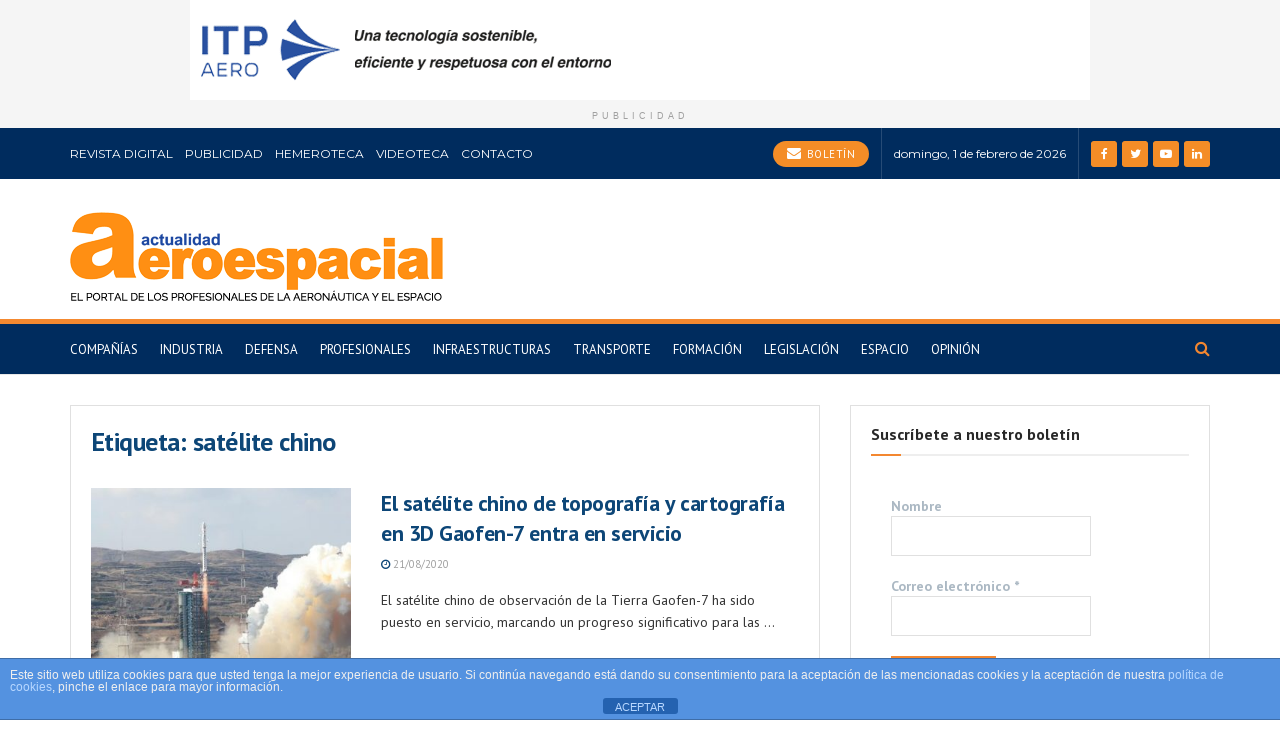

--- FILE ---
content_type: text/html; charset=utf-8
request_url: https://www.google.com/recaptcha/api2/anchor?ar=1&k=6LfKWvYlAAAAAPfdNJYEVC5668QgvYz9OF8qxbAH&co=aHR0cHM6Ly9hY3R1YWxpZGFkYWVyb2VzcGFjaWFsLmNvbTo0NDM.&hl=en&v=N67nZn4AqZkNcbeMu4prBgzg&size=invisible&anchor-ms=20000&execute-ms=30000&cb=2q8nilc0orh8
body_size: 48875
content:
<!DOCTYPE HTML><html dir="ltr" lang="en"><head><meta http-equiv="Content-Type" content="text/html; charset=UTF-8">
<meta http-equiv="X-UA-Compatible" content="IE=edge">
<title>reCAPTCHA</title>
<style type="text/css">
/* cyrillic-ext */
@font-face {
  font-family: 'Roboto';
  font-style: normal;
  font-weight: 400;
  font-stretch: 100%;
  src: url(//fonts.gstatic.com/s/roboto/v48/KFO7CnqEu92Fr1ME7kSn66aGLdTylUAMa3GUBHMdazTgWw.woff2) format('woff2');
  unicode-range: U+0460-052F, U+1C80-1C8A, U+20B4, U+2DE0-2DFF, U+A640-A69F, U+FE2E-FE2F;
}
/* cyrillic */
@font-face {
  font-family: 'Roboto';
  font-style: normal;
  font-weight: 400;
  font-stretch: 100%;
  src: url(//fonts.gstatic.com/s/roboto/v48/KFO7CnqEu92Fr1ME7kSn66aGLdTylUAMa3iUBHMdazTgWw.woff2) format('woff2');
  unicode-range: U+0301, U+0400-045F, U+0490-0491, U+04B0-04B1, U+2116;
}
/* greek-ext */
@font-face {
  font-family: 'Roboto';
  font-style: normal;
  font-weight: 400;
  font-stretch: 100%;
  src: url(//fonts.gstatic.com/s/roboto/v48/KFO7CnqEu92Fr1ME7kSn66aGLdTylUAMa3CUBHMdazTgWw.woff2) format('woff2');
  unicode-range: U+1F00-1FFF;
}
/* greek */
@font-face {
  font-family: 'Roboto';
  font-style: normal;
  font-weight: 400;
  font-stretch: 100%;
  src: url(//fonts.gstatic.com/s/roboto/v48/KFO7CnqEu92Fr1ME7kSn66aGLdTylUAMa3-UBHMdazTgWw.woff2) format('woff2');
  unicode-range: U+0370-0377, U+037A-037F, U+0384-038A, U+038C, U+038E-03A1, U+03A3-03FF;
}
/* math */
@font-face {
  font-family: 'Roboto';
  font-style: normal;
  font-weight: 400;
  font-stretch: 100%;
  src: url(//fonts.gstatic.com/s/roboto/v48/KFO7CnqEu92Fr1ME7kSn66aGLdTylUAMawCUBHMdazTgWw.woff2) format('woff2');
  unicode-range: U+0302-0303, U+0305, U+0307-0308, U+0310, U+0312, U+0315, U+031A, U+0326-0327, U+032C, U+032F-0330, U+0332-0333, U+0338, U+033A, U+0346, U+034D, U+0391-03A1, U+03A3-03A9, U+03B1-03C9, U+03D1, U+03D5-03D6, U+03F0-03F1, U+03F4-03F5, U+2016-2017, U+2034-2038, U+203C, U+2040, U+2043, U+2047, U+2050, U+2057, U+205F, U+2070-2071, U+2074-208E, U+2090-209C, U+20D0-20DC, U+20E1, U+20E5-20EF, U+2100-2112, U+2114-2115, U+2117-2121, U+2123-214F, U+2190, U+2192, U+2194-21AE, U+21B0-21E5, U+21F1-21F2, U+21F4-2211, U+2213-2214, U+2216-22FF, U+2308-230B, U+2310, U+2319, U+231C-2321, U+2336-237A, U+237C, U+2395, U+239B-23B7, U+23D0, U+23DC-23E1, U+2474-2475, U+25AF, U+25B3, U+25B7, U+25BD, U+25C1, U+25CA, U+25CC, U+25FB, U+266D-266F, U+27C0-27FF, U+2900-2AFF, U+2B0E-2B11, U+2B30-2B4C, U+2BFE, U+3030, U+FF5B, U+FF5D, U+1D400-1D7FF, U+1EE00-1EEFF;
}
/* symbols */
@font-face {
  font-family: 'Roboto';
  font-style: normal;
  font-weight: 400;
  font-stretch: 100%;
  src: url(//fonts.gstatic.com/s/roboto/v48/KFO7CnqEu92Fr1ME7kSn66aGLdTylUAMaxKUBHMdazTgWw.woff2) format('woff2');
  unicode-range: U+0001-000C, U+000E-001F, U+007F-009F, U+20DD-20E0, U+20E2-20E4, U+2150-218F, U+2190, U+2192, U+2194-2199, U+21AF, U+21E6-21F0, U+21F3, U+2218-2219, U+2299, U+22C4-22C6, U+2300-243F, U+2440-244A, U+2460-24FF, U+25A0-27BF, U+2800-28FF, U+2921-2922, U+2981, U+29BF, U+29EB, U+2B00-2BFF, U+4DC0-4DFF, U+FFF9-FFFB, U+10140-1018E, U+10190-1019C, U+101A0, U+101D0-101FD, U+102E0-102FB, U+10E60-10E7E, U+1D2C0-1D2D3, U+1D2E0-1D37F, U+1F000-1F0FF, U+1F100-1F1AD, U+1F1E6-1F1FF, U+1F30D-1F30F, U+1F315, U+1F31C, U+1F31E, U+1F320-1F32C, U+1F336, U+1F378, U+1F37D, U+1F382, U+1F393-1F39F, U+1F3A7-1F3A8, U+1F3AC-1F3AF, U+1F3C2, U+1F3C4-1F3C6, U+1F3CA-1F3CE, U+1F3D4-1F3E0, U+1F3ED, U+1F3F1-1F3F3, U+1F3F5-1F3F7, U+1F408, U+1F415, U+1F41F, U+1F426, U+1F43F, U+1F441-1F442, U+1F444, U+1F446-1F449, U+1F44C-1F44E, U+1F453, U+1F46A, U+1F47D, U+1F4A3, U+1F4B0, U+1F4B3, U+1F4B9, U+1F4BB, U+1F4BF, U+1F4C8-1F4CB, U+1F4D6, U+1F4DA, U+1F4DF, U+1F4E3-1F4E6, U+1F4EA-1F4ED, U+1F4F7, U+1F4F9-1F4FB, U+1F4FD-1F4FE, U+1F503, U+1F507-1F50B, U+1F50D, U+1F512-1F513, U+1F53E-1F54A, U+1F54F-1F5FA, U+1F610, U+1F650-1F67F, U+1F687, U+1F68D, U+1F691, U+1F694, U+1F698, U+1F6AD, U+1F6B2, U+1F6B9-1F6BA, U+1F6BC, U+1F6C6-1F6CF, U+1F6D3-1F6D7, U+1F6E0-1F6EA, U+1F6F0-1F6F3, U+1F6F7-1F6FC, U+1F700-1F7FF, U+1F800-1F80B, U+1F810-1F847, U+1F850-1F859, U+1F860-1F887, U+1F890-1F8AD, U+1F8B0-1F8BB, U+1F8C0-1F8C1, U+1F900-1F90B, U+1F93B, U+1F946, U+1F984, U+1F996, U+1F9E9, U+1FA00-1FA6F, U+1FA70-1FA7C, U+1FA80-1FA89, U+1FA8F-1FAC6, U+1FACE-1FADC, U+1FADF-1FAE9, U+1FAF0-1FAF8, U+1FB00-1FBFF;
}
/* vietnamese */
@font-face {
  font-family: 'Roboto';
  font-style: normal;
  font-weight: 400;
  font-stretch: 100%;
  src: url(//fonts.gstatic.com/s/roboto/v48/KFO7CnqEu92Fr1ME7kSn66aGLdTylUAMa3OUBHMdazTgWw.woff2) format('woff2');
  unicode-range: U+0102-0103, U+0110-0111, U+0128-0129, U+0168-0169, U+01A0-01A1, U+01AF-01B0, U+0300-0301, U+0303-0304, U+0308-0309, U+0323, U+0329, U+1EA0-1EF9, U+20AB;
}
/* latin-ext */
@font-face {
  font-family: 'Roboto';
  font-style: normal;
  font-weight: 400;
  font-stretch: 100%;
  src: url(//fonts.gstatic.com/s/roboto/v48/KFO7CnqEu92Fr1ME7kSn66aGLdTylUAMa3KUBHMdazTgWw.woff2) format('woff2');
  unicode-range: U+0100-02BA, U+02BD-02C5, U+02C7-02CC, U+02CE-02D7, U+02DD-02FF, U+0304, U+0308, U+0329, U+1D00-1DBF, U+1E00-1E9F, U+1EF2-1EFF, U+2020, U+20A0-20AB, U+20AD-20C0, U+2113, U+2C60-2C7F, U+A720-A7FF;
}
/* latin */
@font-face {
  font-family: 'Roboto';
  font-style: normal;
  font-weight: 400;
  font-stretch: 100%;
  src: url(//fonts.gstatic.com/s/roboto/v48/KFO7CnqEu92Fr1ME7kSn66aGLdTylUAMa3yUBHMdazQ.woff2) format('woff2');
  unicode-range: U+0000-00FF, U+0131, U+0152-0153, U+02BB-02BC, U+02C6, U+02DA, U+02DC, U+0304, U+0308, U+0329, U+2000-206F, U+20AC, U+2122, U+2191, U+2193, U+2212, U+2215, U+FEFF, U+FFFD;
}
/* cyrillic-ext */
@font-face {
  font-family: 'Roboto';
  font-style: normal;
  font-weight: 500;
  font-stretch: 100%;
  src: url(//fonts.gstatic.com/s/roboto/v48/KFO7CnqEu92Fr1ME7kSn66aGLdTylUAMa3GUBHMdazTgWw.woff2) format('woff2');
  unicode-range: U+0460-052F, U+1C80-1C8A, U+20B4, U+2DE0-2DFF, U+A640-A69F, U+FE2E-FE2F;
}
/* cyrillic */
@font-face {
  font-family: 'Roboto';
  font-style: normal;
  font-weight: 500;
  font-stretch: 100%;
  src: url(//fonts.gstatic.com/s/roboto/v48/KFO7CnqEu92Fr1ME7kSn66aGLdTylUAMa3iUBHMdazTgWw.woff2) format('woff2');
  unicode-range: U+0301, U+0400-045F, U+0490-0491, U+04B0-04B1, U+2116;
}
/* greek-ext */
@font-face {
  font-family: 'Roboto';
  font-style: normal;
  font-weight: 500;
  font-stretch: 100%;
  src: url(//fonts.gstatic.com/s/roboto/v48/KFO7CnqEu92Fr1ME7kSn66aGLdTylUAMa3CUBHMdazTgWw.woff2) format('woff2');
  unicode-range: U+1F00-1FFF;
}
/* greek */
@font-face {
  font-family: 'Roboto';
  font-style: normal;
  font-weight: 500;
  font-stretch: 100%;
  src: url(//fonts.gstatic.com/s/roboto/v48/KFO7CnqEu92Fr1ME7kSn66aGLdTylUAMa3-UBHMdazTgWw.woff2) format('woff2');
  unicode-range: U+0370-0377, U+037A-037F, U+0384-038A, U+038C, U+038E-03A1, U+03A3-03FF;
}
/* math */
@font-face {
  font-family: 'Roboto';
  font-style: normal;
  font-weight: 500;
  font-stretch: 100%;
  src: url(//fonts.gstatic.com/s/roboto/v48/KFO7CnqEu92Fr1ME7kSn66aGLdTylUAMawCUBHMdazTgWw.woff2) format('woff2');
  unicode-range: U+0302-0303, U+0305, U+0307-0308, U+0310, U+0312, U+0315, U+031A, U+0326-0327, U+032C, U+032F-0330, U+0332-0333, U+0338, U+033A, U+0346, U+034D, U+0391-03A1, U+03A3-03A9, U+03B1-03C9, U+03D1, U+03D5-03D6, U+03F0-03F1, U+03F4-03F5, U+2016-2017, U+2034-2038, U+203C, U+2040, U+2043, U+2047, U+2050, U+2057, U+205F, U+2070-2071, U+2074-208E, U+2090-209C, U+20D0-20DC, U+20E1, U+20E5-20EF, U+2100-2112, U+2114-2115, U+2117-2121, U+2123-214F, U+2190, U+2192, U+2194-21AE, U+21B0-21E5, U+21F1-21F2, U+21F4-2211, U+2213-2214, U+2216-22FF, U+2308-230B, U+2310, U+2319, U+231C-2321, U+2336-237A, U+237C, U+2395, U+239B-23B7, U+23D0, U+23DC-23E1, U+2474-2475, U+25AF, U+25B3, U+25B7, U+25BD, U+25C1, U+25CA, U+25CC, U+25FB, U+266D-266F, U+27C0-27FF, U+2900-2AFF, U+2B0E-2B11, U+2B30-2B4C, U+2BFE, U+3030, U+FF5B, U+FF5D, U+1D400-1D7FF, U+1EE00-1EEFF;
}
/* symbols */
@font-face {
  font-family: 'Roboto';
  font-style: normal;
  font-weight: 500;
  font-stretch: 100%;
  src: url(//fonts.gstatic.com/s/roboto/v48/KFO7CnqEu92Fr1ME7kSn66aGLdTylUAMaxKUBHMdazTgWw.woff2) format('woff2');
  unicode-range: U+0001-000C, U+000E-001F, U+007F-009F, U+20DD-20E0, U+20E2-20E4, U+2150-218F, U+2190, U+2192, U+2194-2199, U+21AF, U+21E6-21F0, U+21F3, U+2218-2219, U+2299, U+22C4-22C6, U+2300-243F, U+2440-244A, U+2460-24FF, U+25A0-27BF, U+2800-28FF, U+2921-2922, U+2981, U+29BF, U+29EB, U+2B00-2BFF, U+4DC0-4DFF, U+FFF9-FFFB, U+10140-1018E, U+10190-1019C, U+101A0, U+101D0-101FD, U+102E0-102FB, U+10E60-10E7E, U+1D2C0-1D2D3, U+1D2E0-1D37F, U+1F000-1F0FF, U+1F100-1F1AD, U+1F1E6-1F1FF, U+1F30D-1F30F, U+1F315, U+1F31C, U+1F31E, U+1F320-1F32C, U+1F336, U+1F378, U+1F37D, U+1F382, U+1F393-1F39F, U+1F3A7-1F3A8, U+1F3AC-1F3AF, U+1F3C2, U+1F3C4-1F3C6, U+1F3CA-1F3CE, U+1F3D4-1F3E0, U+1F3ED, U+1F3F1-1F3F3, U+1F3F5-1F3F7, U+1F408, U+1F415, U+1F41F, U+1F426, U+1F43F, U+1F441-1F442, U+1F444, U+1F446-1F449, U+1F44C-1F44E, U+1F453, U+1F46A, U+1F47D, U+1F4A3, U+1F4B0, U+1F4B3, U+1F4B9, U+1F4BB, U+1F4BF, U+1F4C8-1F4CB, U+1F4D6, U+1F4DA, U+1F4DF, U+1F4E3-1F4E6, U+1F4EA-1F4ED, U+1F4F7, U+1F4F9-1F4FB, U+1F4FD-1F4FE, U+1F503, U+1F507-1F50B, U+1F50D, U+1F512-1F513, U+1F53E-1F54A, U+1F54F-1F5FA, U+1F610, U+1F650-1F67F, U+1F687, U+1F68D, U+1F691, U+1F694, U+1F698, U+1F6AD, U+1F6B2, U+1F6B9-1F6BA, U+1F6BC, U+1F6C6-1F6CF, U+1F6D3-1F6D7, U+1F6E0-1F6EA, U+1F6F0-1F6F3, U+1F6F7-1F6FC, U+1F700-1F7FF, U+1F800-1F80B, U+1F810-1F847, U+1F850-1F859, U+1F860-1F887, U+1F890-1F8AD, U+1F8B0-1F8BB, U+1F8C0-1F8C1, U+1F900-1F90B, U+1F93B, U+1F946, U+1F984, U+1F996, U+1F9E9, U+1FA00-1FA6F, U+1FA70-1FA7C, U+1FA80-1FA89, U+1FA8F-1FAC6, U+1FACE-1FADC, U+1FADF-1FAE9, U+1FAF0-1FAF8, U+1FB00-1FBFF;
}
/* vietnamese */
@font-face {
  font-family: 'Roboto';
  font-style: normal;
  font-weight: 500;
  font-stretch: 100%;
  src: url(//fonts.gstatic.com/s/roboto/v48/KFO7CnqEu92Fr1ME7kSn66aGLdTylUAMa3OUBHMdazTgWw.woff2) format('woff2');
  unicode-range: U+0102-0103, U+0110-0111, U+0128-0129, U+0168-0169, U+01A0-01A1, U+01AF-01B0, U+0300-0301, U+0303-0304, U+0308-0309, U+0323, U+0329, U+1EA0-1EF9, U+20AB;
}
/* latin-ext */
@font-face {
  font-family: 'Roboto';
  font-style: normal;
  font-weight: 500;
  font-stretch: 100%;
  src: url(//fonts.gstatic.com/s/roboto/v48/KFO7CnqEu92Fr1ME7kSn66aGLdTylUAMa3KUBHMdazTgWw.woff2) format('woff2');
  unicode-range: U+0100-02BA, U+02BD-02C5, U+02C7-02CC, U+02CE-02D7, U+02DD-02FF, U+0304, U+0308, U+0329, U+1D00-1DBF, U+1E00-1E9F, U+1EF2-1EFF, U+2020, U+20A0-20AB, U+20AD-20C0, U+2113, U+2C60-2C7F, U+A720-A7FF;
}
/* latin */
@font-face {
  font-family: 'Roboto';
  font-style: normal;
  font-weight: 500;
  font-stretch: 100%;
  src: url(//fonts.gstatic.com/s/roboto/v48/KFO7CnqEu92Fr1ME7kSn66aGLdTylUAMa3yUBHMdazQ.woff2) format('woff2');
  unicode-range: U+0000-00FF, U+0131, U+0152-0153, U+02BB-02BC, U+02C6, U+02DA, U+02DC, U+0304, U+0308, U+0329, U+2000-206F, U+20AC, U+2122, U+2191, U+2193, U+2212, U+2215, U+FEFF, U+FFFD;
}
/* cyrillic-ext */
@font-face {
  font-family: 'Roboto';
  font-style: normal;
  font-weight: 900;
  font-stretch: 100%;
  src: url(//fonts.gstatic.com/s/roboto/v48/KFO7CnqEu92Fr1ME7kSn66aGLdTylUAMa3GUBHMdazTgWw.woff2) format('woff2');
  unicode-range: U+0460-052F, U+1C80-1C8A, U+20B4, U+2DE0-2DFF, U+A640-A69F, U+FE2E-FE2F;
}
/* cyrillic */
@font-face {
  font-family: 'Roboto';
  font-style: normal;
  font-weight: 900;
  font-stretch: 100%;
  src: url(//fonts.gstatic.com/s/roboto/v48/KFO7CnqEu92Fr1ME7kSn66aGLdTylUAMa3iUBHMdazTgWw.woff2) format('woff2');
  unicode-range: U+0301, U+0400-045F, U+0490-0491, U+04B0-04B1, U+2116;
}
/* greek-ext */
@font-face {
  font-family: 'Roboto';
  font-style: normal;
  font-weight: 900;
  font-stretch: 100%;
  src: url(//fonts.gstatic.com/s/roboto/v48/KFO7CnqEu92Fr1ME7kSn66aGLdTylUAMa3CUBHMdazTgWw.woff2) format('woff2');
  unicode-range: U+1F00-1FFF;
}
/* greek */
@font-face {
  font-family: 'Roboto';
  font-style: normal;
  font-weight: 900;
  font-stretch: 100%;
  src: url(//fonts.gstatic.com/s/roboto/v48/KFO7CnqEu92Fr1ME7kSn66aGLdTylUAMa3-UBHMdazTgWw.woff2) format('woff2');
  unicode-range: U+0370-0377, U+037A-037F, U+0384-038A, U+038C, U+038E-03A1, U+03A3-03FF;
}
/* math */
@font-face {
  font-family: 'Roboto';
  font-style: normal;
  font-weight: 900;
  font-stretch: 100%;
  src: url(//fonts.gstatic.com/s/roboto/v48/KFO7CnqEu92Fr1ME7kSn66aGLdTylUAMawCUBHMdazTgWw.woff2) format('woff2');
  unicode-range: U+0302-0303, U+0305, U+0307-0308, U+0310, U+0312, U+0315, U+031A, U+0326-0327, U+032C, U+032F-0330, U+0332-0333, U+0338, U+033A, U+0346, U+034D, U+0391-03A1, U+03A3-03A9, U+03B1-03C9, U+03D1, U+03D5-03D6, U+03F0-03F1, U+03F4-03F5, U+2016-2017, U+2034-2038, U+203C, U+2040, U+2043, U+2047, U+2050, U+2057, U+205F, U+2070-2071, U+2074-208E, U+2090-209C, U+20D0-20DC, U+20E1, U+20E5-20EF, U+2100-2112, U+2114-2115, U+2117-2121, U+2123-214F, U+2190, U+2192, U+2194-21AE, U+21B0-21E5, U+21F1-21F2, U+21F4-2211, U+2213-2214, U+2216-22FF, U+2308-230B, U+2310, U+2319, U+231C-2321, U+2336-237A, U+237C, U+2395, U+239B-23B7, U+23D0, U+23DC-23E1, U+2474-2475, U+25AF, U+25B3, U+25B7, U+25BD, U+25C1, U+25CA, U+25CC, U+25FB, U+266D-266F, U+27C0-27FF, U+2900-2AFF, U+2B0E-2B11, U+2B30-2B4C, U+2BFE, U+3030, U+FF5B, U+FF5D, U+1D400-1D7FF, U+1EE00-1EEFF;
}
/* symbols */
@font-face {
  font-family: 'Roboto';
  font-style: normal;
  font-weight: 900;
  font-stretch: 100%;
  src: url(//fonts.gstatic.com/s/roboto/v48/KFO7CnqEu92Fr1ME7kSn66aGLdTylUAMaxKUBHMdazTgWw.woff2) format('woff2');
  unicode-range: U+0001-000C, U+000E-001F, U+007F-009F, U+20DD-20E0, U+20E2-20E4, U+2150-218F, U+2190, U+2192, U+2194-2199, U+21AF, U+21E6-21F0, U+21F3, U+2218-2219, U+2299, U+22C4-22C6, U+2300-243F, U+2440-244A, U+2460-24FF, U+25A0-27BF, U+2800-28FF, U+2921-2922, U+2981, U+29BF, U+29EB, U+2B00-2BFF, U+4DC0-4DFF, U+FFF9-FFFB, U+10140-1018E, U+10190-1019C, U+101A0, U+101D0-101FD, U+102E0-102FB, U+10E60-10E7E, U+1D2C0-1D2D3, U+1D2E0-1D37F, U+1F000-1F0FF, U+1F100-1F1AD, U+1F1E6-1F1FF, U+1F30D-1F30F, U+1F315, U+1F31C, U+1F31E, U+1F320-1F32C, U+1F336, U+1F378, U+1F37D, U+1F382, U+1F393-1F39F, U+1F3A7-1F3A8, U+1F3AC-1F3AF, U+1F3C2, U+1F3C4-1F3C6, U+1F3CA-1F3CE, U+1F3D4-1F3E0, U+1F3ED, U+1F3F1-1F3F3, U+1F3F5-1F3F7, U+1F408, U+1F415, U+1F41F, U+1F426, U+1F43F, U+1F441-1F442, U+1F444, U+1F446-1F449, U+1F44C-1F44E, U+1F453, U+1F46A, U+1F47D, U+1F4A3, U+1F4B0, U+1F4B3, U+1F4B9, U+1F4BB, U+1F4BF, U+1F4C8-1F4CB, U+1F4D6, U+1F4DA, U+1F4DF, U+1F4E3-1F4E6, U+1F4EA-1F4ED, U+1F4F7, U+1F4F9-1F4FB, U+1F4FD-1F4FE, U+1F503, U+1F507-1F50B, U+1F50D, U+1F512-1F513, U+1F53E-1F54A, U+1F54F-1F5FA, U+1F610, U+1F650-1F67F, U+1F687, U+1F68D, U+1F691, U+1F694, U+1F698, U+1F6AD, U+1F6B2, U+1F6B9-1F6BA, U+1F6BC, U+1F6C6-1F6CF, U+1F6D3-1F6D7, U+1F6E0-1F6EA, U+1F6F0-1F6F3, U+1F6F7-1F6FC, U+1F700-1F7FF, U+1F800-1F80B, U+1F810-1F847, U+1F850-1F859, U+1F860-1F887, U+1F890-1F8AD, U+1F8B0-1F8BB, U+1F8C0-1F8C1, U+1F900-1F90B, U+1F93B, U+1F946, U+1F984, U+1F996, U+1F9E9, U+1FA00-1FA6F, U+1FA70-1FA7C, U+1FA80-1FA89, U+1FA8F-1FAC6, U+1FACE-1FADC, U+1FADF-1FAE9, U+1FAF0-1FAF8, U+1FB00-1FBFF;
}
/* vietnamese */
@font-face {
  font-family: 'Roboto';
  font-style: normal;
  font-weight: 900;
  font-stretch: 100%;
  src: url(//fonts.gstatic.com/s/roboto/v48/KFO7CnqEu92Fr1ME7kSn66aGLdTylUAMa3OUBHMdazTgWw.woff2) format('woff2');
  unicode-range: U+0102-0103, U+0110-0111, U+0128-0129, U+0168-0169, U+01A0-01A1, U+01AF-01B0, U+0300-0301, U+0303-0304, U+0308-0309, U+0323, U+0329, U+1EA0-1EF9, U+20AB;
}
/* latin-ext */
@font-face {
  font-family: 'Roboto';
  font-style: normal;
  font-weight: 900;
  font-stretch: 100%;
  src: url(//fonts.gstatic.com/s/roboto/v48/KFO7CnqEu92Fr1ME7kSn66aGLdTylUAMa3KUBHMdazTgWw.woff2) format('woff2');
  unicode-range: U+0100-02BA, U+02BD-02C5, U+02C7-02CC, U+02CE-02D7, U+02DD-02FF, U+0304, U+0308, U+0329, U+1D00-1DBF, U+1E00-1E9F, U+1EF2-1EFF, U+2020, U+20A0-20AB, U+20AD-20C0, U+2113, U+2C60-2C7F, U+A720-A7FF;
}
/* latin */
@font-face {
  font-family: 'Roboto';
  font-style: normal;
  font-weight: 900;
  font-stretch: 100%;
  src: url(//fonts.gstatic.com/s/roboto/v48/KFO7CnqEu92Fr1ME7kSn66aGLdTylUAMa3yUBHMdazQ.woff2) format('woff2');
  unicode-range: U+0000-00FF, U+0131, U+0152-0153, U+02BB-02BC, U+02C6, U+02DA, U+02DC, U+0304, U+0308, U+0329, U+2000-206F, U+20AC, U+2122, U+2191, U+2193, U+2212, U+2215, U+FEFF, U+FFFD;
}

</style>
<link rel="stylesheet" type="text/css" href="https://www.gstatic.com/recaptcha/releases/N67nZn4AqZkNcbeMu4prBgzg/styles__ltr.css">
<script nonce="SQh09MYLsq1iF-tvh1csZw" type="text/javascript">window['__recaptcha_api'] = 'https://www.google.com/recaptcha/api2/';</script>
<script type="text/javascript" src="https://www.gstatic.com/recaptcha/releases/N67nZn4AqZkNcbeMu4prBgzg/recaptcha__en.js" nonce="SQh09MYLsq1iF-tvh1csZw">
      
    </script></head>
<body><div id="rc-anchor-alert" class="rc-anchor-alert"></div>
<input type="hidden" id="recaptcha-token" value="[base64]">
<script type="text/javascript" nonce="SQh09MYLsq1iF-tvh1csZw">
      recaptcha.anchor.Main.init("[\x22ainput\x22,[\x22bgdata\x22,\x22\x22,\[base64]/[base64]/[base64]/ZyhXLGgpOnEoW04sMjEsbF0sVywwKSxoKSxmYWxzZSxmYWxzZSl9Y2F0Y2goayl7RygzNTgsVyk/[base64]/[base64]/[base64]/[base64]/[base64]/[base64]/[base64]/bmV3IEJbT10oRFswXSk6dz09Mj9uZXcgQltPXShEWzBdLERbMV0pOnc9PTM/bmV3IEJbT10oRFswXSxEWzFdLERbMl0pOnc9PTQ/[base64]/[base64]/[base64]/[base64]/[base64]\\u003d\x22,\[base64]\\u003d\\u003d\x22,\x22w43Cky5PwoHDqSfCmMKqasKQw5vClAtcw45eJsOYw4VCOVXCqXBtc8OGwq7DtsOMw5zCkgJqwqgwDzXDqSvCpHTDlsO0chs9w43DgsOkw6/DrsKLwovCgcOJOwzCrMKqw4/DqnYrwoHClXHDrsOsZcKXwrPCtsK0dwLDsV3CqcK0HsKowqzCrXRmw7LCg8Oow717JcKzAU/CisK6cVNOw5DCihZ9bcOUwpFTcMKqw7ZxwpcJw4Y8wpo5esKqw5/CnMKfwonDpsK7IHzDlHjDnX/CnwtBwp7CgzcqQ8Kww4VqacKkAy8FAiBCLcOWwpbDisKYw4DCq8KgZ8OxC20YIcKYaEoDwovDjsOew7nCjsO3w4MXw65PCMOlwqPDnj3DiHkAw7VEw5lBwp/CuVsOKmB1wo5/w4TCtcKUWlg4eMODw5MkFFJzwrFxw6ceF1kGwoTCul/DoXIOR8K2ewnCusOdNE5yCX3Dt8OawprCqRQEYMO0w6TCpx1qFVnDhiLDlX8UwoF3IsKhw73Cm8KbIzEWw4LCpQzCkBNewoE/w5LCh2YObhYmwqLCkMKJOsKcAh7Cp0rDnsKcwozDqG5+WcKgZU/[base64]/FV3Dth/CrMKJZhrDgMOFwrjCrQUzQMOuT8OXw7AjXMOEw6/CpBkxw57ClsOMLiPDvR3Ck8KTw4XDmyrDlkUHbcKKOBDDjWDCusOvw5sabcKNbQU2TcKPw7PClw/Dg8KCCMO8w7nDrcKPwrsnQj/CikLDoS44w6BFwr7DqMKgw73CtcKUw5bDuAhDaMKqd20qcErDgmo4wpXDs3/[base64]/wp3CgsKCw4LDpcKOwqU7wqnDvAoiwpIYCRZER8K/w4XDpwjCmAjCiRV/w6DCsMO7EUjChR57e1jCtlHCt0Mqwplgw7zDk8KVw43DinnDhMKOw7/CpMOuw5dBDcOiDcO3KiN+CVYaScKDw5tgwpBEwr4Sw6w+w695w7wUw5nDjsOSIhVWwpFgSRjDtsKhGcKSw7nCi8KGIcOrH3/CmxTCpMKBajvCtsK7wr/[base64]/wpjChcKaDDLDqEzCrsOaLDLDrSjCmMOXHMO6acKJw7fDh8KwwpsHw4fCtcOVcj7CgRbCp0zCu3ZNwoTDt08Na1wsOsOvf8Kvw5zCoMKyKsO2wqcuNMOYwpTDtsKzw6LDgcKQwpfCtA/Cgw3CjxV+MUHDqQPCrDjClMOTF8KCVmAFD1LCtMOYA0PDqsOWw7/CiMKgKzYewpHDsCTDtcKKw4thw7QaMcKSBcKgMMK2EwHDpG/[base64]/[base64]/CmsKHZwkde8Kdw7NRADXDnMKCw4fCrcKsXcOTwo8cbgsWXQzCjQbCpMOIOsK9U17CnkJZVsKHwrpUw4RWwozChcOEwpPCq8K3BcO3QBnDlcOVwr/CnXVfwpcNTsKEw5hfcsOqGWjDmGzCrCZWBcKTZ1zDj8KUwozCjR7DkwTCv8KBa2FjwpTCth/CqXXCggVeN8KkSMOQJ2jDhMKqwofDjMKfVTHCtFAyKMOrG8OnwptUw4rCscOkasKjw5bCmwXCrCHCv0s3fMKLeRQyw7TCtQxsT8OQwoXCp1fDmxk4wqFewqI7JG/[base64]/cDspw459wqTDhR4iSMOWN8KQdcOtw6rCu8OXW1zCp8O6e8KcJcKqwoc9w45fwpHCjsObw59QwqzDhMK9w6ELwqHDr1XClikAw58SwqNfw4zDrhZUWcK7wq/DqMO2bn0hY8K1w5FXw53CiXsdwqbDssO/wqTCl8K5wrDDuMKsBsKLw79DwoQ6w75Vw7/CsGscw4TCmlnDg2TDh0hyNMOSwoMcw4UMFMKdwpPDu8KYSSjCozgLLwLCqsKEasK6wp3CiSHCiWYkZMKpw6hFw55HNgwbworDgsOUQ8KOU8K/wq5cwpvDjFHDhMKBJhbDs1/[base64]/[base64]/fMKdO8KSwqRewpbClwMHwr1Kw7bDnjZDwqLCtEQGwoPDqF9iGMOJwrpQw7/[base64]/CjsKyTcKcwq4Iw5ASASjCmMKIEEFqBgTDkHjCi8KpwonCnsO/wr7DrsKyZsOfw7bDiDzDqFPDnGAcw7fCssKjbcOmBMKuDB4mwrkrw7cveg/CnzJIw6LDlyLCu2grwoDDiyTDtn1/[base64]/[base64]/DrcO2U3nCm8OfbWTCux1UW0BWwoVNwrABw6/ChMKEwqrCicKMwokkfTLDtHcxw7PDtcOgc2k1wppxwq0Aw7PCkMKQwrHDqMONYyxSwpcywqdZfi3DusK6w6gNw7tWwrlhQyTDgsKMFCggNRHCt8K4EcOnwozDv8OaaMKdw7UtPMKGwowDwqfCicKUa35Nwoksw59QwpM/[base64]/DpFIlw7jDi8KfP8KCw5pWZwE8wpzCiMO7NkzCv2BHwqNYw7RzHMKZZ0AAXsKuOE/Dix9dwp4ywojDusOVV8KEfMOQwrl3wrHCiMKHfMKOeMO3VsOjEns4w5jCh8K7NEHClRjDpMKhdwcaehIXG0XCoMKsI8Ojw7sPFcKlw65iG3bDpxjDsHbCv3vDrsOOFhfCocOmNcKAwrw/HsKpfU/CqsObazohXMO/GQRYwpdwVMOAIiPDnMKrw7PCgyRqQ8KIXhY4woMaw7/Cl8OAK8KJWcOZw4RBwpzDqMK5w7nDoVk5L8O3w6BmwobDqUMIw6HDlhrCnsKUwoc2wr/CgxbCtRVDw4NSZMKpw63CqW/Dk8K/wrjDncOew6oPJcOtwo57O8KiSsKlasOOwr7DqQZ0w65wTBgwE35iFm/DjsK8LCTDicO0eMOhw7/CgRzDn8KrWzkcLMOebzsZTcOlLh/DjQ8hGcK4w4/CucKfLlTCrkfDg8OBw5HCn8OwIsKJw6bCtFzCt8Khw6g7w4MMTh7DhhAgwrhcw4pxfWJKwp/[base64]/wrHDgmF7w4TDo2QRKsKWb8O9I8K+wrBQw6jDtMOzMSXDgTHDqm3CoV7Dnh/[base64]/KzvDr3nDosOgwqnDiMOWY8K9w6LDuMKNw7pcBMK7IsOqw6YfwqNXw6J+wq1Ywq/Di8Oqw4LCl3okd8KuJsKkw7BhwqjCv8OuwokAByhxw5vCu01VLVnDnmFYTcK2w587w4zCngh2w7zDuivCh8KKwpzDmcOiw7vChcKYwoJnacKjGwHCqcOhI8KtZ8KgwoAaworDsG4nwqTDrW5tw43DoCp6WjTDjGHClcKjwprDmsOOw51xMi5hw6/CrMKkUsKVw5pMwo/CsMO0w4nDrMKjLsOdwr7ClUIrw6EIRlESw6QteMO8dBBow5Y1wo3Cs1U/w53CocKoMzUsfz/DijfCucOvw5LCncKHw6RQHhN2w5PDp37DncOVaWFWw57CkcKpw5JCFHAewr/DnAPCmsONwoh0bsOoRMOfwq/CslbDiMOkw5pHwr0/WsOrw7sSUcK0woHCsMKnw5DCp0rDhMKvwrRhwoVxwqxtUMOow5Z5wpPClQN5AR3Dn8Ofw5oCUjgRw5DDhRPChcKCw4Ypw7nDoC7DpRluYVDDgHPDok43bUPDkyrCoMK/wq3CqsKww44Ia8OPX8Oqw6zDkiHCkU/[base64]/Dm0E6TxBQQibCg0TCqcKwZFcbw6bDh3pyw6LDksKLw7DCn8OCA0/DuRvDrAvDqlFEIMOSLB4nwp/Cq8OGEsOrEFoPRcKNw4kTw4zDp8OOd8KIUUHDng/Cj8K5LsOQJcKyw4Ucw5jCrikGbsOXw6IKwpdKw5V6woNcwqkiwofDiMOwe3TDpntFYHnCoFLCoBwQHwomwolpw4rCg8OUwpQCWsK8PEljY8O4UsKICcKTwpRew4pcT8OMXUhnwrvDisOPwqHDhWsIXz/DiDl1NcOacFfCsX/DlVzDosKtXcOsw43CmcOZc8OacEjCpsOtwqBdw4Adf8OTwqnDjRfCjsKlQiFQwowfwpTDgADDr3vCnG4Pw6BRfRLDvsOBwpDDnMONRMOiw6LDpXnDkgQuUCrCqkh2a0wjwpfCl8OmcMKyw70Mw6/[base64]/w57Cu8OsWGA1NcKlwrIXw43Cr1cnYGPDqRQ6b8Ojw4XDrsKJw4NqeMKwaMKBdsOHw6rDvR1wJMKBw7jDmG/DtcO1bB4gwpvDgxwCHcOMWB3CqsKtw4NmwoRpwoHCmwR3w4XCosOMwqHDskBUwr3DtsORCEpKwqTCrsK0VcOHwr1bexN/w5ccw6PDjX0Lw5TCggN/JxnDi3XDmj7Du8KJW8KuwolqKnvCkxfCrxnCpB7DtF0FwqpOwoBuw7HCgAbDvmDCtcOCTV/CoFXDh8KdD8KDaQV1GUbDvWoWwqnCpsK7w4DCiMOnw6fDsH3CuTHDh2DDgmTDv8KkacOBwrYow7Q6bkdEw7PDlSVywrsOQEJKw7RDPcKIKibCqXJkwoMuOcK0D8KLw6c9w63DncKrfsOof8KDXj0qwqzDkMK9RQYaQcKFw7Jqwp/DkD/CtXzDscKaw5AXeh0GRnoowpB1w5wow6NKw7JPb0knF1HCrTkWwr9lwrVNw7/[base64]/CmhTCicKvUMOkL8OLR8KxwpYIw4PCkmpow7RkXsOiw7zCmMOXXABkw5fCqcOlfMKbcE4mwqo2dMOYwrIoA8KjOsO/wrAJw7zCqX8ZfMKQAcK/OGfDr8OKUcKNwrrDtAY0Pmp3NEc3XBYzw7jDpjh/aMKXwpHDlMOIw6jCtsOVZsOAwobDr8Ouw7vDqSdITMOTWi7DsMOXw7guw6zDgsOwY8KfPCXDtTfCtFJpw63CtcKVw5tLFXV5DMKcAA/[base64]/[base64]/DosKONQ/DmWY/w7kMSMKvZ2oZw6A9wpcdw63DuzXCq1ZSw7LDpcKjw5ZlWMObw4/[base64]/DoMKnAUjDrnRmw4QoDFE9w5YgwqHDkcKzF8OlS3gzNsOEwqoUOGpPCj/CksO4w6BNw77DhgnCnAAceCRmwqxfw7XDp8ODwoc0wrvCvhXCr8OgEcOmw7fCiMOfXw7DsSLDosOywrksbwtGw7Mswrg1w73DjX3CtQ10OsO4XXFVwqHDhTfDg8OMK8K6UcOHXsKEwo7CksKtw794NG1/w5TCssKww6jDlsKAw4cgfcKLWMORw6skwr7DnmbCpsKgw47CjnjDhFJiLy/[base64]/[base64]/[base64]/DhsOEFMOoQcO7GsOlwpXDjMO+QU5QwpjCosOuMxXCrsO4R8O/[base64]/w4V2KMKWQhUSfjDDi0TDnsKyw6lnTgbDgDhZTSVhWycfOsO5wqfCscOqY8O2Q1AvP17Cq8K9RcOIX8KJwp8nBMKvwpNtRsK5wqAXbh0XGisCVm1ne8KgEwrCqUnCilY1w7p/w4LCusOpHRErw7AdOMKUw7vCg8OFw5DCiMOYw6fDscKvAMO2woILwpzCsW/Cm8KBccO2AsOOeDvDtG1nw4AUSsOiwq7Dm0Rcwrk6csK+EzbDpcOxw5xvwoTCnkgmw57CoEFcw4TDthopwq0/[base64]/Cn1fDizYmIhg/HMOUXcKobijDvsOPJG8GfTnDmXDDl8Oww4YwwpHDlsKZw6sEw7o/w5nCmwXDvMKka0XCjnPCn0U3w43DpcKww6t9W8KJw5LCqUwlw57ClsKyw4IQw5nCu3ZgOMOmbx3DusKCEcOuw7ogw6QzHXrDosOaFT3CrHhLwq40RsOIwqbDuRDCgsKtwoULw4TDlgdwwrE9w7HCvTvDgEXCt8K/[base64]/[base64]/w7/CsDBgw6/DtcKIDGVYw7fDpwZxwrDCmH9awqLCksK0Z8KMwpdww7wBZMOYIT/DicKkesOSahrDsWB7Km93Ig7DmU5APnfDq8OYMFMxw7ppwpIjOnwsNMOQwrLClW3CnsOwYRDCuMKnKXBIwqxJwr9ZS8K2cMOMwqgewobClcOOw5gAwqBNwpApPQzCsHzCgMKlD2NOw47ChRzCgsKTwpIyMsOpw6/CqjsBPsKcB33CqMOGF8Oywqcnw6VVw7ppwocuI8OdEBsHw7Ryw4vCjMKeaHNtwp7Do2w2X8K3w4fChsKAw6ksZTDCtMKyFcOQJRHDsHrDi2vCv8KzExTDvF3CpAnDksOdw5fDlV1OLnM/dAkoecK8fcK7w5vCrUfDgUsWw6bCu0puBXXCgSnDqcOZwpPCumYof8Okwqgqw4R0wqnDkcKFw7Q4XsOqInQLwptuwpvCoMKPURUBdwkmw4N+woMLwpnChG/CjcKDwowuOcKnwrnChkPCsE7Dq8KEbD3DmSY8IhzDnsK4QxEsYz7DrMOWWSR9VcOfw6VWPMOcw6jDkxDDuxYjw6NwYRp7w5Q6BGTDiUnDpw7DvMO0wrfClyk8eATCoyduw6rCmMKfYT1XGlHDoTQHbMKTw4rChV/DtwLCj8O/wrjDjz/CiXPCt8OpwoLCoMKnSMO6woZXHHMaXTDDlVjCmDV1w7XDiMO0bQwEGsO5wqHCmEvDrww3wr3CuGthesOAGnXCjXDDjMKcJ8KFPAnDmMK5bMKCPsK8w5jDpSAtWgXDs2QEwpBUwq/[base64]/DosKSwoo2w4lUwqvDjkR1DF7CiloQH8OJLlh2QsKFNcKWwq/[base64]/SBZuwqvCrcKewq7DocK7dsOBKMOiwrDCn8OjEkd5wrEhw5pqVk95w5DCihzCgj9idsOhw4BmIHp6wrvClMOBGWLCq3gLex4cTcKwUsK3wqTDl8OLw4cQEcKSw7DDs8OYw6UULxkNfcKkw6NXdcKUBg/[base64]/Cic/[base64]/CjwzCqVLChMKIbMK/wpjCusKAIcOjw6rDjChqw7Y2PcKKwpUgwop2wpbCiMKnMcKOwrA3w4kNeHPDvcOVwp/DkAQGwq3DmsK1G8KIwq45w4PDuGnDqMKnw7bCp8OGDRDDmXvDjcOhw7dnworCuMKvw70Tw7FqVHfDg2DCjx3CkcOyJsKjw5Y0MgrDhsOewrtaIAzCk8K5w5/[base64]/wo3CiG86asKww47Cj8OveB0zwpQhwqnDvSzDi2knwrVKWMOoH0xmw57DugPCih1gIH/CuzZHa8KACsOewrTDu0U9wqdUe8K4w6rDp8KgWMKxw5bCgcO6w6lvw55+bMKMwp3CpcKZQgU6bcOnYcOVNsO3wpNeYF1Swr89w44RUCQdMSnDkXxmDsOYZX8bXVAhw5dGKsKUw47Dg8OlKxdSw75KIMKDEcOewrJ/MlHCmHMwfsKxJzDDtMOTNsO7wo9CB8Kbw4PDnjodw7Edw7pfb8KLYjjChMOERsKkwrHDq8Orw7g0WlHCs1LDqGkKwp8IwqLCtsKifmbDgMOoNmvDr8OaQ8O6Qi3CiQFiw5BUwrjDuxUGLMO8MTQvwp0hSsKMwpDDoVzCtmzDgzrDgMOqwr/DkcK3d8OwXWMmw7BidlZlZsOxQm3CrsKJKsOww40DOz7DjwcJanLDvcK0w4oOSsK/Sw4Tw4UxwoYGwpR4wqHCiHLCqsOzLCkyNMOVWMOtJMK4QxQKwqTDoU5Sw4hlalDCosOCwrg3UExww4QuwonCp8KAGsKgBwc1e2bCvcKbTMO7bsOjUVsfB2TDtcKjQ8OFwp7DlgvDkHcCf07Dl2Exa3Ftw4TDqTXCkz/DtlXCn8OSwpbDlcOvPcOlI8O4woMwQXBbWcK9w4nDpcKaTsOmBX5RBMOzw7ttw5zDrEpAwqHDqcOIwoszwpNcw4HCsQ7DrFHDuk7Cg8OiRcKEeixPwoPDv3TDqTEEcF3CngTCq8OkwrzDj8OsQUJAwpHDmsKpQ2bCuMOfw7F/w79NW8KnA8O1LcKDwpVWTsO7w7Fww4TDg0VYAzFqF8K/w4RFA8OSbhAZH0QPU8KpbMOdwq89w7M7wq5WecO/asOUOcOoC07Cpi9fw5NHw47CtMKfShZRfcKiwqkTLFvDt1XCiSrDtyR6J3PCgSc8RMKZCcKGa27CssKnwqXCnUHDh8OMw7Q6VzN3wrFuw7nDpU5Bw6LDlnJUfDbDjsK1MxJqw7N3wpwYw6PCrwIgwq7DvcKBDxQDWSxWw70kwr3Cpgh3Z8KqVggFw4jCkcOtecO/FH7Cj8OVKcKewr/[base64]/[base64]/DpMKkw5MWwpR9w64WKMOfNsKXwr7Di8OFwoNkDMKJw6hmwoPCqsOWI8OQwotEwpgAalQxWT9Zw57CrcKwUsKDw5Qiw4PDhsKmNMOsw43CqxfCsgXDnE4QwqEof8OpwojDmcOQw5/[base64]/DtcKVw57DuMKfVFJRIMOiw6BHWkgmw5jDmTcUMsKPw4HCs8OxHW3Csm9GeRHDgTDDpMK/[base64]/c8Odf3hracOCwpbCmGBoRcKQUsObd8Oxw4sjw615w53CrlwCwrdLwojDpiHCnMOAKlPCrSU7w7DCh8OTw7IBw7V3w4dHEcKCwr9aw7fDlUPDlFY1TzdtwqjCo8K6fcOSSMOPTsOIw7jDti/Cn0rDkMO0dDEVA07DknUvasKHXENWG8KlSsOwUEdcPAwETsOnw5knw5sqw5TDrsKqGMOtwoIcw6LDhWFhw6dudMKhwqwZaGB3w6MGVcOsw4IBYcKQwoHDm8KWw6YJwoJvwoNEAzs4FMOQw7YLHcKNwrfDmcKow45PPsKBDzobwq0CGsK/[base64]/DtVBGwqPCvsOQwrDCr8O8wp8/wrw/PsOnwoEFC38Nw6E4FMOOwromw7s2AloIw5VaYBfCuMK4IBxfw77DpSjCo8OBwr/ChMKcw63Dp8K8IMKZQMKYwrQmMx5FNH/ClsKWVMKLSsKpL8OwwojDmx/[base64]/CisKfXhjCkQfDl8Kze3DClgFiwogEwqzChsKPZhrDt8Ofw51mw5TDgnjCujDDnMKUCwFgVcKfacOtw7HDnMOXAcOaVgc0Xjkrw7HCnGzCjsK4wr/DrsOvCsKWI1vDiEVxwpnCk8O5woXDuMO2BQTClHcnwrDCmsOEw79ycGLCmGgnwrFLwr/DnXtjesOCUU3DlMK0woQ5WwV2Z8K9wosJw53Cq8Ofwrg3wrPDrAYSw6hQGMO1RMOywrdSw4bDpcKGworCvFlYYyPDllZVEsKSw63Dr0MTNsOuPcKjwqLCp0NrNEHDrsKQASjCq2Upa8Oow4zDn8OaT1bDoH/CscKeOcO/ITrDo8KBH8O8woPDsjZjwpzChMOCTsKgb8OTwqDClCZzFAfCly3CrRAxw48Hw5XCksKGL8KjQsKGwqtkJmR1wpTCpsKGw5fCpMO5wokuMBZgOcORD8OGwrtcbAVWwrxZwqfDnMObwo8dwr7DqBVCwrzCuVk3wpjDpsOvKVnDl8KhwqZdwqbDmj3CjXTDtcKmw45Uw4/Ch0DDksKsw40HTcOGWnLDncK1w5RFJcKUGcKnwoR0w70hDcOzwrVow5wbOhjCsxwxwptoXxHDlxR7FC3CrDHCgGonwoFcw4nDtxdKc8Kqf8KdOETCmcODwrPDnlN/w5fDvcOSLsOJccKOWFM7wpHDmcKdCcKcw7IBwrwhwp3DiyfCum15eBscA8Okwrk0D8ODwrbCoMKbw7Y0ZwJlwprCqCvCpsK5WltKC2vChy3CnV8WPA5uw5vCpGAaccORTcKbGkbDkMOWw5rCvErDiMOCUUDCm8KDwrB/w5A7SQB/WQHDs8OzF8O8d0JdC8OYw5RIworDoRHDgUJiwp/CucOMBsOoEWfDlx56w5JQwpDDpMKPdkjCnyZxBsOQw7PDvMODScKtwrXCrnDCsCEVTcKiVQ1LB8KOLsKywr0/w7EIw4DCr8KNw4XDh0YQw4TDgWFbdcO1wq8yJsKKBG0vaMOJw5jDt8OKw5LChH3Cm8KrwrrDt0PDhnLDrgTCjsKzBlTDqRjDjw3DvDNhwqhQwq1QwrvDrhEyworCmXF/w5vDuijCjWXDnjTDsMKGw6UPw5rCscK6OkzDvUTDvTYdB07DpsOGwr3DpMO/GsKmw7USwrDDvBMvw7TCu39sQsKJw7bChsK5AsKrwp0zwqDDi8OhRsOFwrjCoTDCvMO0PmNZFAp2w4jCnRvCjcK7woZdw6vCscKMwqTCksK3w5J6BCclwpIGwpleBx4pSsKiNk/CpBdNdsOCwqcIw4hGwqvCpkLCnsK8JXnDvcK8wrBswqEsXcKqwqfCvSVoLcKxw7FOSiLDtwNmw6LCpCTDhsKBWsKrKMKDRMOww7Akw57CosK1B8KNwq3CkMOpCX0JwrJ7wqXDm8KBFsOSwrlNw4bDk8KWwrx/[base64]/DrX8ff3oidTMODWpNw7vDhyALD8Kyw58Pw5fDmRZ+UcObCsKQeMKqwq/[base64]/[base64]/cMOIGMOqwqjCqgRSwoRDSRfDs8OTRcOPFMK7wox4w7/CssO9LBhAJcKLLcOHY8KrIhVKM8Kbw6jCmDTDi8O/[base64]/ZnckIMKJNXbCksK/w484OMO/w7sPCnxiw6/DscO2w7/DjMKFEsOzw7EoTcOYwpvDgRHCqsKbEsKaw6N0w4zDoAMIMzPCisKdHWhsGMOABCJhNBHCpCnDlsOEw7vDhRkLGxMHMCjCssOOQcO+SghowrRRCcKaw4dmAMOMIcOCwqAGBElzwqnDtMOifmzDrcK+w7IrwpbCosOqwr/CoQLDhcKywqdKb8OhYXLDr8K5w6fCiQZXOsOlw6J3wrHDuRM/w7jDhcKPwpfDosKLw4RFw4PDnsOJw5tMXhlQUUw/bFTChRBhJUEvVTsIwoITw4FhdcOPwp0qNCXDn8OjEcKmwpo+w4IJw7/CsMK3ZyN7LUvDnmYzwqjDqCgow7DDisOXcMKQKyfDt8ONQwHDsm0NZEHDicKAw48waMOQwqAZw75Ow6tUw5/[base64]/CusOcw41JKjPDoMKbTMK4AcK/fyUXNDtiLDXCuMK9w4fCpRzDhMK2wrthf8OSwpBgN8OuVsKCHsOAJHTDgW3DosK+OmDDgMKxNFk/SsKOAzpmY8ObMSHDgMK3w6k2w7HCgMKzwqcYwrMmwpPDjivDi0DCjsKiPcKwLTPCkcODL0PDq8Koc8KfwrUaw6FIKjIlw6t/ZELCn8OhwojDrwRvwpR0VMKXFcKBP8K5wrs1GA9Aw7XDrMORBcK2w4/DssO7aVINecKgw4/CsMK3w73Cm8KZDWTCg8OUw73Cj1XDug/DqgkEXQ3Di8OSwoIlE8K7w7B+OcONSMOuw7MhCkPCgh3CjhrCkzzDncKFBAvDhTIuw6zCsgTClsO/PFp/w73CrcOjw4AHw6F1KG0xUAVyCMK3w4Jfw486w5/DkQxkw4Mpw7RXwoY8wqvCpMKSA8OMIVAbHcKTwpAMKcO+w4HChMKyw7Vdd8Obw7NWcwFYCcOIUmvCkMK1woZPw5J2w6bDg8OQXcKzMWbCusK/wr4iacK/d3gGEMKfY1A9PERpTsK1UFTCkEHCjyRPK13DsHM4w6gkwpV2wo/[base64]/wpjCoGQrw7bCkUTDi8KWwo4dK8KAw70aGsOocQ7DtTwTwoNsw41Iwp/CnArCj8K4Ym3CmD/Dn1zCgnTCo0BYwqc0XlTCgzjCplovM8KMw7DDvsKkAxzDokV+w6fDpMOkwq1YKG3Dt8KxZ8KxDsK1wo5uLgrCu8KDRQXDqMKFM0hdbsOWw4PCiD/Cm8KIw7XCuDbCkjwmw6vDgsKIbsKDw7zDoMKGw5PCpEnDrz0ZGcOyFnzCqTvDhDAMAsK4cxQPwqhZNyZVIcOQwpTCtcKhTMKFw5TDvUIJwpY7wr7Cog7Dt8OJwoxJw5TCuTDDvEXDjWFiJ8OCIVzDiQjDgjHCtMO/w70sw6bCvcKWNSPDjShMw6dgdMKaFmvDiDg9SUTCisKyQFZVw7puw68jw7RTwpcyHcKNCsKdwp0GwpoLVsK2asKFw6oTw7fDpgl9woZgw47DvMKUw7vDjSFhw67DusOQHcKwwrjCv8OXw7lneXN3KsOtYMOZMCVcwoI7N8OKwqzCrAk8B1nDhMKtwq5kEcKpf1/DiMK1HF5vwot2w4HDhVHCi1ZWUjXClcKGDcKJwocaRFp+Bhh5csO2w6hbJ8OoA8KsbQduw7bDvcKUwq4DOmTCiRHCu8KYDzdiZsKaEwDDhVXCs2RqaRg3w7zCg8O+wpXCkVfDq8Otw4gGfsKnw6/CulrCmMKdQcKsw4YEMsKawrfDsX7DiR/CisKewpvCrTnDrsKVbcOmw5HCiU83LsK6woFDScODRm1LQsKrw78KwrxGw7jDsHsHw4TChlFHY2l1ccKnIjJDHh7DlQFUWSEKGRQQYh7DoxnDmTTCqCvCn8KvLALDqCfDtnJPw4nDpgYUw4Ycw4HDk3HDolB/CHzCqGgswonDhX7Do8ObdmXDgUt9wq95PEbCn8KDw6tSw4DCqjEtBCAuwoYpDcOlH3nDqcONw703K8KzG8Kkw7UxwrpQw7lHw6vChMKjXzfCuT3CmMOjd8KUw6oQw7HClMOiw7TDmy3CtlzDhR1qN8Klw6gawoMSwpNtfsOEfMO5wpHDjcOoBjHCjFPDv8K/w6LCtFbCi8Kiwp55wpBEwoYjwp4TasO1WiTCqsO/[base64]/wrTCpMKIeMKbw77DqMO3w6c+wo5rw43Cv1Ymwo1ywpRSd8Klw6XDqcOuFMKrwonCkTnCg8KtwpnCrMO1aWrCgcOow6s4woVnw588w5o2w57DtGfCssOZw4nDicKywp3Dl8OLw4l6woXDhSLDlXshwpPDqQzCs8OIAyQbVArDuAfCpXdQAHlcwp/CocKNwqfDv8KELcOGIRsrw51aw61Pw63DtcKww5NKN8OibU09CMO9w6pvw7Mhe1pTw5AHBsKOw69YwpzCmsK1wrFpwo7DrMK6bMOmD8OvdsKbw5zDiMOKwpxlaR4hd1Q/OMKFw5/Dp8KEw47CoMOTw78bwrALGWEEVRbCrCRdw7sxQMOPwo/[base64]/wqpXeg/CvMKnw4lGw5tfIMO1w57DvGIBwqXDm3rDgD5zB0wqw6oeFsO+G8Kww59ewqwGKsOiw6nCrEXDnRbCrcOrw6jChcOLSBnDpQjCoXJKwoEGwpdNFQsgw7PDiMKAIy5AcsO9wrVyOGUGwpVUHS7Cg1hLUsOWwogzwpsBKcO5U8KeUAAowojCnBx3Lgk/AcORw6cZL8Kew5fCv0cowqHCi8O6wo1Nw4k9w4vCicK+wqjDisOEEUnDvMKVwoxhwpBawq0iwpIje8KRXcOBw5Ebw60aOR/CombCt8K9bsOVaTcowooYbMKveBnCghxcRsOrCcKwUsKDT8OTw53DksOnw6fCk8KCAMOXdMKOw6/CulwawpzDnivDpcKXQVPCn2oHa8KjAcO9w5TCvy9QO8K3N8KBw4d8YMOEDC4bXD3CkisJwpjDgcKWw6thwqEQNFx4Pz/Cg1fCpsK1w6MuBmpYwpbCuxLDrwBTZRQ2eMO/[base64]/Cp1w3EMKXSsK+woJcfcKyw6bDsMOzEMK8aMOZwprDnn8FwqoPw6bDhcKrdcO0FkHCqcOjwr13w6/DosOaw5fDm1I6w7vCicOcw4wIw7XCg1hJw5MtCcOew7nDlcKlHEHCp8K1wpZ2GsOHesOhwqrDmmTDngUBwo7Di35ww5hRLsKsw7A3BMK2ZMOlAlpLw58sb8OjSMOtF8KFYMK/WsKUahFrwrBOw57CocOfwrfCjsOGHcKZfMKcUcOFwp7DgwRvMcORLcKqLcKEwrQHw57Dj3HCoBd8woYvX0vDrAVYcHPDsMKPw4QPw5E5SMO6NsKyw7PCoMOODR/CusKuR8OLUTlEL8OJcgF3GMO2wrUUw6jDmwjDvzXDoydHYloEb8Kywo7Cs8KLXl3DtMKAFMO1MsKiwo/Dtxh0bwN4wrPDv8OFwpNsw4vDiULCnS7DnUMywpTCsn/DtTHCqWM8w6Y6JHVewoHCgB/Co8Otw7rCmn/[base64]/CrMK1wpLDgTxkEW8rAF7CkRXDhMOEw61mwoRbK8K5wpHChcO4w7Q9w6dxw64dwopYwrpoF8OUHMK/[base64]/w7jDn8KCwr00w53CsMO0Y8Kaw4NqwoNAeX/DpcK0w7AdXihJwqZMagDCvSLDuTTCijgJw58xXsOywrrDlitgwplGDyXDsS7CkcKPHW9NwqMvDsOrw54/[base64]/[base64]/DhXLDv8OjN8KEPMOMOBDCqcKzwoR2X2TDv2o/w4Z3w43Dpy4Aw60/[base64]/[base64]/CgMjwqNZwr87c8K4IsO7w7bDtnzCowVMByvDoRLDuMO8KcKiZhA7w6U7Yx3Cm0lGwq02w77DpcKUClPClF/[base64]/wptyC3PDksObfV7DkmtLXMKjF1PDpXvCvmTDmQ9vPcKBK8O0w5TDuMK8w5rDncKvW8Kmw6DCuEbDjUXDtSx3wpJWw4l/wrZ5I8KWw6HDjcOWDcKcw7XCmQjDrMKAd8OZwrLCocOxw7jCqsKAw7gQwrosw4dlajfCmiHCgHURYcKyUcKBRMO/[base64]/Dm29WT8Ozw55LZcO3WnfCmmzCgj3DsRIOI2nCvMK1woBjLcKjPzHCpsKkHHJIwpbDu8KGwrPDojzDrlxpw6w0XsKsPMOPbTkxwoDCqiDDgcOVN3rDhW5OwrDDs8KgwoA7HcOjanvDicK6XzDDqml1UsK6KMKGwq/DnsKTeMKGI8OKA19RwrzCk8KkwpfDnMKoGgvDvsOQw4N0LcK1w7nDs8Ktw5pdGwrClsOIHw4mTy7Dn8OAw5vCscKyQBQ/dsOMRMOIwp0awotFU2DDi8OHwr0Xwp7CuUzDmFrDm8K2YsKxbx0QHMOww5Bgwr/DninCiMOwfsOYBCTDgMKPI8Khw6otBRAfAllYVcOOfCLCmMOiQ8OMw43DpMOABsOcw71EwojCucKIw4omw7R6M8OTBBV8w4lkeMOww7Rvwo8Qw7LDo8KawojCjiDCrMKib8KiPGQkdkN2GcO5R8O7w41Gw7XDvsOMwpTCusKPw67Ct157ZTUFNCpueS5/w7DCnsKbAsOHbmPCm1/DrcKEw63DsgfCoMKCwocuJiPDqjc+wpF6KsOXw48mwo86AG7Dk8KGB8OXwoAQaxsFw5nCjcOGOAzDmMOUw5XDmXHDosKiLkc7wosYw68GZMKWwpRnSgLCjSlww65fYMOWYWjCnx/CqXPCrWBYJMKSOsKLNcOFHcOYTcO9w5EDO1dAIHjCh8O+Z2XDhMKOwoTCo0zDmcK5w6lmQ17Dn37CpQxmwod/[base64]/CicK5woPDkF8swrwNw68qwqI8VRzDvTfDnsOPw5jDucKIHcKGBnw7eWnDh8OOOinDmwgLw4HCoy1Xw7w7QVxHXi1hwrnCpMKIA1Unwo/DkFxow40dwrzCg8OBdwLDgcKswoHCoz7Dkwd1w4nCicK7KMKtwovDl8O2woFDwrp+N8OCF8KqI8OTwonCtcOxw6DCg27CmzbDrsOXfsK/w5bCisK2UcO+wogkWyDCswXDhS95wqTCvzZ8wpPCt8OrEMO3JMOWJg/CkGHCrsOkScKIw4tvwonCosKzwrLCtkkYKcKRFlTCuSnDjEbCjjfDhlN6wroWFMKyw43DpMKtwqVOblrCuEt1JlbDk8K/QMKSfmtHw5QXRMOVdcOIwrTCtcO2C1HDo8KvwpXDunBgwrjCqcOfE8OFdcOvHybDtcOebcOYUisuw6cMwp/Ck8OkP8OiJ8ODwqfCgxPChk0uwqnDnlzDlxJkwrLChFMNw6R2eWQ7w54vw78TImfDm1PCmsKuw67CtkvCn8KhMcOwAE90GcKIO8OFwoXDpWPCncO/OcKwNSPCncKjwojDocK0AjDCtcOleMOOwpBvwrfDkcOhwqfCr8OabhvCmmjCnMKpw6gAwp3CscKhJz0LD0NtwrfCuRJPBC/CinkywojDicKYw4sZT8Oxw6lHwrJ/woUFDwTDisKvwpZWUMKRw4kOYcKawrBHwqTCiz5IIcKCwrvCqsOZw4J+wpvCuBrDnFcdEwwbDlbDusKLw6BEGG0hw7XDnMK6w7/CvSHCpcKhQmERwqXDgX0NFcKqw7fDlcO2csOkKcOYwoTDtX98E3vDqTfDqcO1wpbDtV/[base64]/[base64]/[base64]/w5kqNkR0dA\\u003d\\u003d\x22],null,[\x22conf\x22,null,\x226LfKWvYlAAAAAPfdNJYEVC5668QgvYz9OF8qxbAH\x22,0,null,null,null,1,[21,125,63,73,95,87,41,43,42,83,102,105,109,121],[7059694,609],0,null,null,null,null,0,null,0,null,700,1,null,0,\[base64]/76lBhn6iwkZoQoZnOKMAhmv8xEZ\x22,0,0,null,null,1,null,0,0,null,null,null,0],\x22https://actualidadaeroespacial.com:443\x22,null,[3,1,1],null,null,null,1,3600,[\x22https://www.google.com/intl/en/policies/privacy/\x22,\x22https://www.google.com/intl/en/policies/terms/\x22],\x22dFaAnbb3HhP/9RfoV2xvmSuR+PCQHpPWAZ1J5rDIa1U\\u003d\x22,1,0,null,1,1769916215373,0,0,[40,142,212,159],null,[78,19,182,24,184],\x22RC-Y26s-JAXz5nvDA\x22,null,null,null,null,null,\x220dAFcWeA7BZhIgq1jx4iC6lF3WGQUnPQsiI2t6Oc86iEubK4OZnUZE-8TvQwWl53QxzfjVd4Z32zxwRLmYr0yyIbcgnPjfJT-iVw\x22,1769999015300]");
    </script></body></html>